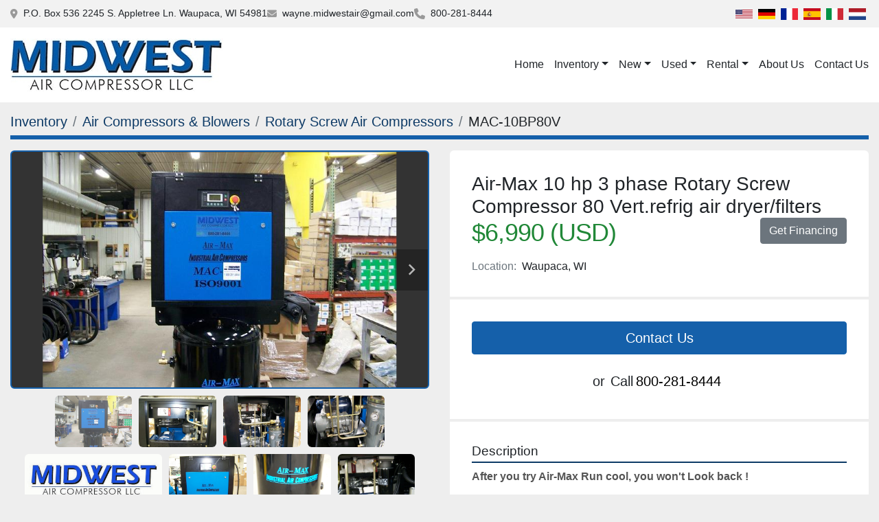

--- FILE ---
content_type: text/html; charset=utf-8
request_url: https://www.midwestair-compressor.com/listings/1110167-air-max-10-hp-3-phase-rotary-screw-compressor-80-vert-refrig-air-dryer-filters
body_size: 7757
content:
<!DOCTYPE html><html id="mh" lang="en"><head><title>New Air-Max 10 hp 3 phase Rotary Screw Compressor 80 Vert.refrig ai...</title><meta content="New Air-Max 10 hp 3 phase Rotary Screw Compressor 80 Vert.refrig ai..." property="title" /><meta content="text/html; charset=UTF-8" http-equiv="Content-Type" /><meta content="width=device-width, initial-scale=1.0" name="viewport" /><meta content="After you try Air-Max Run cool, you won&#39;t Look back ! We are Midwest Air Compressor LLC. We have been in business with quality reman air compressors and dryers since 1982 New Air-Max Industrial air Compressor (stock photo of A Compressor) Quality ..." name="description" /><meta content="wss://system.machinio.com/cable" name="cable-url" /><meta content="After you try Air-Max Run cool, you won&#39;t Look back ! We are Midwest Air Compressor LLC. We have been in business with quality reman air compressors and dryers since 1982 New Air-Max Industrial air Compressor (stock photo of A Compressor) Quality ..." property="og:description" /><meta content="New Air-Max 10 hp 3 phase Rotary Screw Compressor 80 Vert.refrig air dryer/filters for Sale in Waupaca, Wisconsin" property="og:title" /><meta content="website" property="og:type" /><meta content="summary_large_image" property="twitter:card" /><meta content="New Air-Max 10 hp 3 phase Rotary Screw Compressor 80 Vert.refrig air dryer/filters for Sale in Waupaca, Wisconsin" property="twitter:title" /><meta content="After you try Air-Max Run cool, you won&#39;t Look back ! We are Midwest Air Compressor LLC. We have been in business with quality reman air compressors and dryers since 1982 New Air-Max Industrial air Compressor (stock photo of A Compressor) Quality ..." property="twitter:description" /><meta content="https://i.machineryhost.com/5a539c0110150d9ef91c40125e8433ae/large-s-l1600.jpg" property="twitter:image" /><link href="https://i.machineryhost.com" rel="preconnect" /><link href="https://i.system.machinio.com" rel="preconnect" /><link href="https://s3.amazonaws.com" rel="preconnect" /><meta content="https://i.machineryhost.com/5a539c0110150d9ef91c40125e8433ae/large-s-l1600.jpg" property="og:image" /><link rel="stylesheet" href="/styles/custom-526ac80d50471c4b1469f58a9a1e7d9a.css" media="all" /><link rel="stylesheet" href="/packs/css/918-ca3a6288.css" media="all" />
<link rel="stylesheet" href="/packs/css/application-5f9e7bfe.css" media="all" /><link href="https://www.midwestair-compressor.com/listings/1110167-air-max-10-hp-3-phase-rotary-screw-compressor-80-vert-refrig-air-dryer-filters" rel="canonical" /><meta content="https://www.midwestair-compressor.com/listings/1110167-air-max-10-hp-3-phase-rotary-screw-compressor-80-vert-refrig-air-dryer-filters" property="og:url" /><link rel="icon" type="image/x-icon" href="https://f.machineryhost.com/02b031d319d7d6cd2aee4852cbcb07e0/favicon.png" /><link rel="apple-touch-icon" type="image/png" href="https://f.machineryhost.com/02b031d319d7d6cd2aee4852cbcb07e0/favicon.png" /><script id="json-ld" type="application/ld+json">{"@context":"https://schema.org/","@type":"Product","name":"Air-Max 10 hp 3 phase Rotary Screw Compressor 80 Vert.refrig air dryer/filters","description":"After you try Air-Max Run cool, you won't Look back ! We are Midwest Air Compressor LLC. We have been in business with quality reman air compressors and dryers since 1982 New Air-Max Industrial air Compressor (stock photo of A Compressor) Quality and Excellence look @ these features \"Best quality at A fare price lowest cost of ownership\" You are looking at A NEW Air-Max Industrial rotary screw air compressor and refrigerated air dryer with pre and after filters Air-Max Industrial air compressor Model MAC-10BP80V in stock mounted on 80 gallon 200 psi. vertical air receiver 12 year warranty ask for details After 41 years in the compressor industry we have designed, air compressor that we are able to help you care for over the phone, to save you the expense of costly service calls. I will put these units head to head with any other air compressor built , I feel we have the best unit out there. Give me A call let's talk If you are having problems keeping your air compressor from overheating and shutting down give one of these A try. Large low speed airend, ( not high speed encapsulated airends used by others, this is much cheaper way, short life) Large drop in air oil separator for long life less maintenance cost ( not small spin on separators used by others cheaper way short life ) Separate oil sump for the large oil capacity All air and oil lines are stainless steel (not hose, used by others, cheaper up front, costly to replace. Hose will fail and leak) PLC monitors with safety shut down, Phase monitor, Motor amps, Air pressure, Temperature, Maintenance log Huge oil / After cooler cooling package some of these coolers used are over twice the size used by others in the industry Belt drive 2 belts for long belt life **** Premium TEFC 10 hp. Three Phase fan cooled for maximum cooling and long life. Cycling cooling fan This will be the lowest cost air compressor to maintain , Are parts, filters and oil are usually 1/2 the price of the other guys. Units are built with Highest quality US, and foreign parts Warehouse fully stocked parts. Shipping lower 48 Air-Max Industrial air compressor Model MAC-10BP80V in stock mounted on 80 gallon vertical air receiver 200 psi. Stand alone refrigerated air dryer 10 hp. 208/230/460 volt 3 phase package includes refrigerated air dryer with pre and after coalescing filter 2.01 micron particulate filtration. (Ship loose) Available Pressure range Choose the pressure you need 40 cfm max 125 psi 150 psi 165 psi Large airend Very Quiet machine Crated for shipping Question 715-258- 8444 Hundreds of air compressors and air dryers in stock ***** Flat out one tough Air Compressor Thank You Midwest Air Compressor LLC. Wayne Mckay Quanitity: 10.0 | Maximum pressure: 165 psi | Compressor type: Rotary Screw | Rated voltage: 208 V, 220 V, 230 V, 240 V, 460 V | Power source: Electric | Rated horsepower: 10 hp (7.5 kW) | Airflow volume (cfm): 42 | Portability: Stationary | Current phase: 3 Phase","productID":1110167,"category":"Air Compressors \u0026 Blowers","offers":{"@type":"Offer","url":"https://www.midwestair-compressor.com/listings/1110167-air-max-10-hp-3-phase-rotary-screw-compressor-80-vert-refrig-air-dryer-filters","itemCondition":"https://schema.org/NewCondition","availability":"http://schema.org/InStock","seller":"Midwest Air Compressor LLC","priceCurrency":"USD","price":6990.0,"priceValidUntil":"2027-01-06T07:00:15Z"},"brand":{"@type":"Brand","name":"Air-Max"},"model":"MAC-10BP80V","sku":"MAC-10BP80V","image":["https://i.machineryhost.com/5a539c0110150d9ef91c40125e8433ae/large-s-l1600.jpg","https://i.machineryhost.com/50335bffad827acf500fe169517c334e/large-s-l1600.jpg","https://i.machineryhost.com/f4423742ff402ab340a4068228eeaffb/large-s-l1600.jpg","https://i.machineryhost.com/c9a90dc9e43ad08af3e24af394a874c7/large-s-l1600.jpg","https://i.machineryhost.com/2e74e1dd7eb893d5df0e443031acc44d/large-s-l500.jpg","https://i.machineryhost.com/793e382a22c03738ab2b2180d68c2299/large-s-l1600.jpg","https://i.machineryhost.com/c4e7f8fb588d12cc48bec8b0709806f4/large-s-l1600.jpg","https://i.machineryhost.com/691530bdea5d15cd1f6b6b5876451dd8/large-s-l1600.jpg","https://i.machineryhost.com/4aaf4810960769d693743bac39fd9361/large-s-l1600.jpg","https://i.machineryhost.com/06a3f3e71b08b1e71a30be732546f3f5/large-s-l1600.jpg","https://i.machineryhost.com/deabcf4490782f974f94216d3eab9300/large-s-l1600.jpg","https://i.machineryhost.com/8ac971ab0664bb7bb2f9ccf124360b00/large-s-l1600.jpg"]}</script><script id="json-ld" type="application/ld+json">{ "@context" : "https://schema.org", "@type" : "LocalBusiness", "name" : "Midwest Air Compressor LLC", "address" : "P.O. Box 536 2245 S. Appletree Ln. Waupaca, WI 54981", "url" : "https://www.midwestair-compressor.com", "image": "https://f.machineryhost.com/e4c721022034ba3c8456330994a1a850/logo.jpg", "telephone" : "800-281-8444"}</script></head><body class="body-s551 body-xl-container"><code data-configs="{&quot;currency&quot;:&quot;usd&quot;,&quot;convert_prices&quot;:false,&quot;gdpr_compliance&quot;:false,&quot;currency_iso_code&quot;:false,&quot;show_webshop_stripe_invoice_checkout_hint&quot;:false,&quot;private_price_webshop&quot;:false,&quot;enable_listing_quantity&quot;:true,&quot;allow_offer&quot;:false,&quot;terms_of_sales_path&quot;:null,&quot;automated_locale&quot;:false,&quot;primary_language_code&quot;:&quot;en&quot;,&quot;manual_languages&quot;:[&quot;en&quot;],&quot;controller_name&quot;:&quot;listings&quot;,&quot;webshop_type&quot;:&quot;ecommerce&quot;,&quot;create_webshop_lead&quot;:null,&quot;display_cookies_consent&quot;:null,&quot;privacy_policy_page&quot;:null,&quot;contact_form_attach_files_limit&quot;:10,&quot;submit_order_button_text&quot;:null,&quot;shopping_cart_header_title&quot;:null,&quot;custom_newsletter_button_title&quot;:null,&quot;restrict_lead_submission_by_buyer_location&quot;:false}"></code><div class="page-wrapper"><div class="hidden-print header-layout"><header class="site-header classic site-header__content" id="site-header"><div class="site-header__top-bar"><div class="container"><div class="row"><div class="col-12 d-flex flex-column flex-md-row align-items-center justify-content-between"><div class="site-header__contacts d-flex flex-column flex-sm-row flex-wrap align-items-sm-center"><div class="address small d-none d-lg-flex site-header__contacts__item"><a class="notranslate" href="https://www.google.com/maps/search/P.O. Box 536 2245 S. Appletree Ln. Waupaca, WI 54981" target="_blank">P.O. Box 536 2245 S. Appletree Ln. Waupaca, WI 54981</a></div><div class="email small d-flex first site-header__contacts__item"><a class="contact-tracking email notranslate text-nowrap" href="mailto:wayne.midwestair@gmail.com"> wayne.midwestair@gmail.com</a></div><div class="d-flex align-items-center"><i class="fa fa-phone mr-2"></i><div class="d-flex flex-wrap"><div class="phone small text-nowrap d-flex no_icon site-header__contacts__item"><a class="contact-tracking phone notranslate" href="tel:8002818444"> 800-281-8444</a></div></div></div></div><div class="d-flex gap-16 mt-3 mt-md-0 flex-column flex-sm-row align-items-center"><div class="site-header__languages-widget hidden-print" id="site-header-languages-widget"><div class="google-translate google-translate-list d-flex"><a class="px-1" data-lang="en" href="#"><img alt="en" src="/packs/static/node_modules/svg-country-flags/svg/us-e834167e589569457e80.svg" /></a><a class="px-1" data-lang="de" href="#"><img alt="de" src="/packs/static/node_modules/svg-country-flags/svg/de-cfbb0cf09f502653fe85.svg" /></a><a class="px-1" data-lang="fr" href="#"><img alt="fr" src="/packs/static/node_modules/svg-country-flags/svg/fr-8bbb4186383e665cc3ee.svg" /></a><a class="px-1" data-lang="es" href="#"><img alt="es" src="/packs/static/node_modules/svg-country-flags/svg/es-628f10fe057a86d47f75.svg" /></a><a class="px-1" data-lang="it" href="#"><img alt="it" src="/packs/static/node_modules/svg-country-flags/svg/it-58e75cebaf765e503d29.svg" /></a><a class="px-1" data-lang="nl" href="#"><img alt="nl" src="/packs/static/node_modules/svg-country-flags/svg/nl-a7fdb74e17089394b68c.svg" /></a></div></div></div></div></div></div></div><div class="site-header__bottom-bar sticky-nav"><div class="container"><div class="row"><div class="col-12 justify-content-between d-flex align-items-center"><div class="site-header__logo mr-3 "><a class="" href="/"><img class="" alt="Midwest Air Compressor LLC" src="https://f.machineryhost.com/e4c721022034ba3c8456330994a1a850/logo.jpg" /></a></div><nav class="primary-nav"><ul class="primary-nav__navbar"><li class="primary-nav__item home"><a class="primary-nav__link" href="/">Home</a></li><li class="primary-nav__item inventory"><div class="dropdown primary-nav__dropdown"><div aria-expanded="false" aria-haspopup="true" class="primary-nav__link dropdown-toggle" id="dropdownMenuButton" role="button"><a href="/listings">Inventory</a></div><div aria-labelledby="dropdownMenuButton" class="dropdown-menu primary-nav__dropdown-menu m-0"><div class="d-flex"><div class="primary-nav__link-block"><div class="primary-nav__link-block__item"><a class="dropdown-item  dropdown-children" href="/air-compressors">Air Compressors</a><div class="dropdown-item grandchildren w-100"><a class="dropdown-item" data-role="grandchildren-item" href="/air-compressors/rotary-screw-air-compressors">Rotary Screw Air Compressors</a></div></div><div class="primary-nav__link-block__item"><a class="dropdown-item  dropdown-children" href="/air-compressors-blowers">Air Compressors &amp; Blowers</a><div class="dropdown-item grandchildren w-100"><a class="dropdown-item" data-role="grandchildren-item" href="/air-compressors-blowers/air-compressors">Air Compressors</a><a class="dropdown-item" data-role="grandchildren-item" href="/air-compressors-blowers/other-air-compressors">Other Air Compressors</a><a class="dropdown-item" data-role="grandchildren-item" href="/air-compressors-blowers/reman">Reman</a><a class="dropdown-item" data-role="grandchildren-item" href="/air-compressors-blowers/rotary-screw-air-compressors">Rotary Screw Air Compressors</a></div></div><div class="primary-nav__link-block__item"><a class="dropdown-item  dropdown-children" href="/air-dryer">Air dryer</a><div class="dropdown-item grandchildren w-100"><a class="dropdown-item" data-role="grandchildren-item" href="/air-dryer/compressed-air-dryers">Compressed Air Dryers</a></div></div><div class="primary-nav__link-block__item"><a class="dropdown-item  dropdown-children" href="/compressed-air-treatment">Compressed Air Treatment</a><div class="dropdown-item grandchildren w-100"><a class="dropdown-item" data-role="grandchildren-item" href="/compressed-air-treatment/compressed-air-dryers">Compressed Air Dryers</a><a class="dropdown-item" data-role="grandchildren-item" href="/compressed-air-treatment/other-compressed-air-treatment">Other Compressed Air Treatment</a></div></div><div class="primary-nav__link-block__item"><a class="dropdown-item  dropdown-children" href="/compressed-air-treatment-desiccant-air-dryer">Compressed Air Treatment desiccant air dryer</a><div class="dropdown-item grandchildren w-100"><a class="dropdown-item" data-role="grandchildren-item" href="/compressed-air-treatment-desiccant-air-dryer/other-compressed-air-treatment">Other Compressed Air Treatment</a></div></div><div class="primary-nav__link-block__item"><a class="dropdown-item  " href="/compressors">Compressors</a></div><div class="primary-nav__link-block__item"><a class="dropdown-item  dropdown-children" href="/hydraulics-pneumatics-pumps-plumbing">Hydraulics, Pneumatics, Pumps &amp; Plumbing</a><div class="dropdown-item grandchildren w-100"><a class="dropdown-item" data-role="grandchildren-item" href="/hydraulics-pneumatics-pumps-plumbing/air-compressors">Air Compressors</a><a class="dropdown-item" data-role="grandchildren-item" href="/hydraulics-pneumatics-pumps-plumbing/air-compressors-blowers">Air Compressors &amp; Blowers</a><a class="dropdown-item" data-role="grandchildren-item" href="/hydraulics-pneumatics-pumps-plumbing/compressed-air-dryers">Compressed Air Dryers</a><a class="dropdown-item" data-role="grandchildren-item" href="/hydraulics-pneumatics-pumps-plumbing/compressed-air-treatment">Compressed Air Treatment</a><a class="dropdown-item" data-role="grandchildren-item" href="/hydraulics-pneumatics-pumps-plumbing/rotary-screw-air-compressors">Rotary Screw Air Compressors</a></div></div><hr /><a class="dropdown-item view-all" href="/categories">View All</a></div></div></div></div></li><li class="primary-nav__item"><div class="dropdown primary-nav__dropdown"><div aria-expanded="false" aria-haspopup="true" class="primary-nav__link dropdown-toggle" id="newDropdownMenuButton" role="button"><a href="/new">New</a></div><div aria-labelledby="newDropdownMenuButton" class="dropdown-menu primary-nav__dropdown-menu m-0"><div class="overflow-auto" style="max-height: 600px;"><div class="d-flex"><div class="primary-nav__link-block"><a class="dropdown-item" href="/new/air-compressors-blowers">Air Compressors &amp; Blowers</a><a class="dropdown-item" href="/new/air-dryer">Air dryer</a><a class="dropdown-item" href="/new/compressed-air-treatment">Compressed Air Treatment</a><a class="dropdown-item" href="/new/compressors">Compressors</a><hr /><a class="dropdown-item view-all" href="/new">View All</a></div></div></div></div></div></li><li class="primary-nav__item"><div class="dropdown primary-nav__dropdown"><div aria-expanded="false" aria-haspopup="true" class="primary-nav__link dropdown-toggle" id="usedDropdownMenuButton" role="button"><a href="/used">Used</a></div><div aria-labelledby="usedDropdownMenuButton" class="dropdown-menu primary-nav__dropdown-menu m-0"><div class="overflow-auto" style="max-height: 600px;"><div class="d-flex"><div class="primary-nav__link-block"><a class="dropdown-item" href="/used/air-compressors">Air Compressors</a><a class="dropdown-item" href="/used/air-compressors-blowers">Air Compressors &amp; Blowers</a><a class="dropdown-item" href="/used/compressed-air-treatment">Compressed Air Treatment</a><a class="dropdown-item" href="/used/compressed-air-treatment-desiccant-air-dryer">Compressed Air Treatment desiccant air dryer</a><a class="dropdown-item" href="/used/compressors">Compressors</a><a class="dropdown-item" href="/used/hydraulics-pneumatics-pumps-plumbing">Hydraulics, Pneumatics, Pumps &amp; Plumbing</a><hr /><a class="dropdown-item view-all" href="/used">View All</a></div></div></div></div></div></li><li class="primary-nav__item"><div class="dropdown primary-nav__dropdown"><div aria-expanded="false" aria-haspopup="true" class="primary-nav__link dropdown-toggle" id="rentalDropdownMenuButton" role="button"><a href="/rental">Rental</a></div><div aria-labelledby="rentalDropdownMenuButton" class="dropdown-menu primary-nav__dropdown-menu m-0"><div class="d-flex"><div class="primary-nav__link-block"></div></div></div></div></li><li class="primary-nav__item"><a class="primary-nav__link" href="/pages/about-us">About Us</a></li><li class="primary-nav__item"><a class="primary-nav__link" href="/pages/contact-us">Contact Us</a></li></ul></nav><div class="hamburger-wrapper d-flex d-lg-none align-items-center mt-3" data-role="hamburger-menu"><button aria-label="Menu" class="hamburger hamburger--spin d-flex align-items-center" type="button"><div class="hamburger-box"><div class="hamburger-inner"></div></div></button><h5 class="ml-2 mb-0">Menu</h5></div></div></div></div></div></header></div><div class="page-layout" id="page-layout"><div class="page-inner" id="page-inner"><div class="listing-show default" data-listing-id="1110167" role="main"><div class="container"><div class="index-header__outer row mt-2"><div class="index-header col-12"><div class="index-header__inner"><nav aria-label="breadcrumb" class="py-2"><ol class="breadcrumb" itemscope="" itemtype="http://schema.org/BreadcrumbList"><li class="breadcrumb-item" itemid="/categories" itemprop="itemListElement" itemscope="" itemtype="http://schema.org/ListItem"><meta content="1" itemprop="position" /><a itemprop="item" itemtype="http://schema.org/Thing" itemid="/categories" itemscope="itemscope" aria-label="Inventory" href="/categories"><span itemprop="name">Inventory</span></a></li><li class="breadcrumb-item" itemid="/air-compressors-blowers" itemprop="itemListElement" itemscope="" itemtype="http://schema.org/ListItem"><meta content="2" itemprop="position" /><a itemprop="item" itemtype="http://schema.org/Thing" itemid="/air-compressors-blowers" itemscope="itemscope" aria-label="Air Compressors &amp; Blowers" href="/air-compressors-blowers"><span itemprop="name">Air Compressors &amp; Blowers</span></a></li><li class="breadcrumb-item" itemid="/air-compressors-blowers/rotary-screw-air-compressors" itemprop="itemListElement" itemscope="" itemtype="http://schema.org/ListItem"><meta content="3" itemprop="position" /><a itemprop="item" itemtype="http://schema.org/Thing" itemid="/air-compressors-blowers/rotary-screw-air-compressors" itemscope="itemscope" aria-label="Rotary Screw Air Compressors" href="/air-compressors-blowers/rotary-screw-air-compressors"><span itemprop="name">Rotary Screw Air Compressors</span></a></li><li class="breadcrumb-item active" itemid="/listings/1110167-air-max-10-hp-3-phase-rotary-screw-compressor-80-vert-refrig-air-dryer-filters" itemprop="itemListElement" itemscope="" itemtype="http://schema.org/ListItem"><meta content="4" itemprop="position" /><meta content="/listings/1110167-air-max-10-hp-3-phase-rotary-screw-compressor-80-vert-refrig-air-dryer-filters" itemid="/listings/1110167-air-max-10-hp-3-phase-rotary-screw-compressor-80-vert-refrig-air-dryer-filters" itemprop="item" itemscope="" itemtype="http://schema.org/Thing" /><span content="Air-Max 10 hp 3 phase Rotary Screw Compressor 80 Vert.refrig air dryer/filters" itemprop="name">MAC-10BP80V</span></li></ol></nav></div></div></div><div class="pb-5"><div class="row"><div class="col-sm-12 col-lg-6"><div class="d-md-none bg-white rounded-top p-4 mb-3"><h3 class="show-info__title default-listing-title m-0">Air-Max 10 hp 3 phase Rotary Screw Compressor 80 Vert.refrig air dryer/filters</h3></div><div class="sticky-gallery"><div class="gallery w-100" id="gallery"><div class="gallery__item overflow-hidden gallery__item--16-9 object-fit--auto"><div class="gallery__nav gallery__nav--prev"><i class="fa-sharp fa-solid fa-angle-left"></i></div><div class="gallery__nav gallery__nav--next"><i class="fa-sharp fa-solid fa-angle-right"></i></div><img alt="Air-Max 10 hp 3 phase Rotary Screw Compressor 80 Vert.refrig air dryer/filters" data-index="-1" class="gallery-image" data-image-index="-1" fetchpriority="high" itemprop="image" src="https://i.machineryhost.com/5a539c0110150d9ef91c40125e8433ae/large-s-l1600.jpg" /></div><ul class="gallery__thumbnail-container list-unstyled d-none d-md-flex"><li class="gallery__thumbnail current position-relative d-flex align-items-center justify-content-center" data-index="-1" data-muted="" data-type="img"><img alt="Air-Max 10 hp 3 phase Rotary Screw Compressor 80 Vert.refrig air dryer/filters" src="https://i.machineryhost.com/5a539c0110150d9ef91c40125e8433ae/large-s-l1600.jpg" /></li><li class="gallery__thumbnail" data-index="0" data-src="https://i.machineryhost.com/50335bffad827acf500fe169517c334e/large-s-l1600.jpg" data-type="img"><img alt="Air-Max 10 hp 3 phase Rotary Screw Compressor 80 Vert.refrig air dryer/filters" class="gallery-image lazy" data-image-index="0" data-src="https://i.machineryhost.com/50335bffad827acf500fe169517c334e/large-s-l1600.jpg" itemprop="image" src="/packs/static/listings/images/loader-9a117e7790fe3298f22b.gif" /></li><li class="gallery__thumbnail" data-index="1" data-src="https://i.machineryhost.com/f4423742ff402ab340a4068228eeaffb/large-s-l1600.jpg" data-type="img"><img alt="Air-Max 10 hp 3 phase Rotary Screw Compressor 80 Vert.refrig air dryer/filters" class="gallery-image lazy" data-image-index="1" data-src="https://i.machineryhost.com/f4423742ff402ab340a4068228eeaffb/large-s-l1600.jpg" itemprop="image" src="/packs/static/listings/images/loader-9a117e7790fe3298f22b.gif" /></li><li class="gallery__thumbnail" data-index="2" data-src="https://i.machineryhost.com/c9a90dc9e43ad08af3e24af394a874c7/large-s-l1600.jpg" data-type="img"><img alt="Air-Max 10 hp 3 phase Rotary Screw Compressor 80 Vert.refrig air dryer/filters" class="gallery-image lazy" data-image-index="2" data-src="https://i.machineryhost.com/c9a90dc9e43ad08af3e24af394a874c7/large-s-l1600.jpg" itemprop="image" src="/packs/static/listings/images/loader-9a117e7790fe3298f22b.gif" /></li><li class="gallery__thumbnail" data-index="3" data-src="https://i.machineryhost.com/2e74e1dd7eb893d5df0e443031acc44d/large-s-l500.jpg" data-type="img"><img alt="Air-Max 10 hp 3 phase Rotary Screw Compressor 80 Vert.refrig air dryer/filters" class="gallery-image lazy" data-image-index="3" data-src="https://i.machineryhost.com/2e74e1dd7eb893d5df0e443031acc44d/large-s-l500.jpg" itemprop="image" src="/packs/static/listings/images/loader-9a117e7790fe3298f22b.gif" /></li><li class="gallery__thumbnail" data-index="4" data-src="https://i.machineryhost.com/793e382a22c03738ab2b2180d68c2299/large-s-l1600.jpg" data-type="img"><img alt="Air-Max 10 hp 3 phase Rotary Screw Compressor 80 Vert.refrig air dryer/filters" class="gallery-image lazy" data-image-index="4" data-src="https://i.machineryhost.com/793e382a22c03738ab2b2180d68c2299/large-s-l1600.jpg" itemprop="image" src="/packs/static/listings/images/loader-9a117e7790fe3298f22b.gif" /></li><li class="gallery__thumbnail" data-index="5" data-src="https://i.machineryhost.com/c4e7f8fb588d12cc48bec8b0709806f4/large-s-l1600.jpg" data-type="img"><img alt="Air-Max 10 hp 3 phase Rotary Screw Compressor 80 Vert.refrig air dryer/filters" class="gallery-image lazy" data-image-index="5" data-src="https://i.machineryhost.com/c4e7f8fb588d12cc48bec8b0709806f4/large-s-l1600.jpg" itemprop="image" src="/packs/static/listings/images/loader-9a117e7790fe3298f22b.gif" /></li><li class="gallery__thumbnail" data-index="6" data-src="https://i.machineryhost.com/691530bdea5d15cd1f6b6b5876451dd8/large-s-l1600.jpg" data-type="img"><img alt="Air-Max 10 hp 3 phase Rotary Screw Compressor 80 Vert.refrig air dryer/filters" class="gallery-image lazy" data-image-index="6" data-src="https://i.machineryhost.com/691530bdea5d15cd1f6b6b5876451dd8/large-s-l1600.jpg" itemprop="image" src="/packs/static/listings/images/loader-9a117e7790fe3298f22b.gif" /></li><li class="gallery__thumbnail" data-index="7" data-src="https://i.machineryhost.com/4aaf4810960769d693743bac39fd9361/large-s-l1600.jpg" data-type="img"><img alt="Air-Max 10 hp 3 phase Rotary Screw Compressor 80 Vert.refrig air dryer/filters" class="gallery-image lazy" data-image-index="7" data-src="https://i.machineryhost.com/4aaf4810960769d693743bac39fd9361/large-s-l1600.jpg" itemprop="image" src="/packs/static/listings/images/loader-9a117e7790fe3298f22b.gif" /></li><li class="gallery__thumbnail" data-index="8" data-src="https://i.machineryhost.com/06a3f3e71b08b1e71a30be732546f3f5/large-s-l1600.jpg" data-type="img"><img alt="Air-Max 10 hp 3 phase Rotary Screw Compressor 80 Vert.refrig air dryer/filters" class="gallery-image lazy" data-image-index="8" data-src="https://i.machineryhost.com/06a3f3e71b08b1e71a30be732546f3f5/large-s-l1600.jpg" itemprop="image" src="/packs/static/listings/images/loader-9a117e7790fe3298f22b.gif" /></li><li class="gallery__thumbnail" data-index="9" data-src="https://i.machineryhost.com/deabcf4490782f974f94216d3eab9300/large-s-l1600.jpg" data-type="img"><img alt="Air-Max 10 hp 3 phase Rotary Screw Compressor 80 Vert.refrig air dryer/filters" class="gallery-image lazy" data-image-index="9" data-src="https://i.machineryhost.com/deabcf4490782f974f94216d3eab9300/large-s-l1600.jpg" itemprop="image" src="/packs/static/listings/images/loader-9a117e7790fe3298f22b.gif" /></li><li class="gallery__thumbnail" data-index="10" data-src="https://i.machineryhost.com/8ac971ab0664bb7bb2f9ccf124360b00/large-s-l1600.jpg" data-type="img"><img alt="Air-Max 10 hp 3 phase Rotary Screw Compressor 80 Vert.refrig air dryer/filters" class="gallery-image lazy" data-image-index="10" data-src="https://i.machineryhost.com/8ac971ab0664bb7bb2f9ccf124360b00/large-s-l1600.jpg" itemprop="image" src="/packs/static/listings/images/loader-9a117e7790fe3298f22b.gif" /></li></ul></div><div class="utility-button__wrapper utility-button__wrapper--show d-print-none"><button aria-label="Share via Email" class="btn email-button" data-email-lang="en" data-listing-id="1110167" id="js-email"><i aria-hidden="true" class="fa-sharp fa-solid fa-envelope"></i><span class="ml-2">Share via Email</span></button><button aria-label="Print Listing" class="btn print-button" data-role="js-print"><i class="fa-sharp fa-solid fa-print"></i><span class="ml-2">Print Listing</span></button></div></div></div><div class="col-12 col-lg-6"><div class="show-info position-relative"><div class="show-info__header d-flex flex-column gap-16"><h1 class="show-info__title default-listing-title d-none d-md-block mb-0">Air-Max 10 hp 3 phase Rotary Screw Compressor 80 Vert.refrig air dryer/filters</h1><div class="d-flex justify-content-between flex-column flex-lg-row"><div class="d-flex flex-column"><h4 class="show-info__price mb-3"><div class="listing-price-data  d-flex flex-column" data-listing-price="6990.0"><span class="primary-price">$6,990 (USD)</span></div></h4></div><div class="ml-lg-3 mb-4 mb-lg-0"><a class="btn btn-secondary text-nowrap" data-role="financing" href="https://www.balboacapital.com/equipment-finance-application/?rep=D8864479-D8A8-4578-B8BF-498940599F14" rel="noopener sponsored" target="_blank">Get Financing</a></div></div><p class="show-info__location mb-2"><span class="text-muted mr-2">Location:</span>Waupaca, WI</p></div><div class="show-info__contact-details"><button class="contact-seller-button js-contact-btn btn btn-lg btn-block hidden-print btn-primary" data-listing-id="1110167">Contact Us</button><div class="show-info__contact-details__phone d-flex flex-wrap align-items-center justify-content-center"><span class="show-info__contact-details__or">or</span><div class="d-flex p-2"><span class="mr-1">Call </span><a class="show-info__contact-details__phone-link notranslate contact-tracking" href="tel:800-281-8444">800-281-8444</a></div><div class="show-info__contact-details__social"></div></div></div><div class="show-info__description"><h3 class="show-info__section-heading">Description</h3><div class="show-info__section-text ql-editor p-0 overflow-hidden"><p><strong>After you try Air-Max Run cool, you won't Look back !</strong></p><p>
We are Midwest Air Compressor LLC. We have been in business with quality reman air compressors and dryers since 1982

New Air-Max Industrial air Compressor (stock photo of A Compressor)

Quality and Excellence look @ these features

"Best quality at A fare price lowest cost of ownership"

You are looking at A NEW Air-Max Industrial rotary screw air compressor and refrigerated air dryer with pre and after filters

Air-Max Industrial air compressor

Model MAC-10BP80V in stock mounted on 80 gallon 200 psi. vertical air receiver 

12 year warranty ask for details

After 41 years in the compressor industry we have designed, air compressor that we are able to help you care for over the phone, to save you the expense of costly service calls.

I will put these units head to head with any other air compressor built , I feel we have the best unit out there. Give me A call let's talk

If you are having problems keeping your air compressor from overheating and shutting down give one of these A try.

Large low speed airend, ( not high speed encapsulated airends used by others, this is much cheaper way, short life)

Large drop in air oil separator for long life less maintenance cost ( not small spin on separators used by others cheaper way short life )

Separate oil sump for the large oil capacity

All air and oil lines are stainless steel (not hose, used by others, cheaper up front, costly to replace. Hose will fail and leak)

PLC  monitors with safety shut down, Phase monitor, Motor amps, Air pressure, Temperature, Maintenance log

Huge oil / After cooler cooling package some of these coolers used are over twice the size used by others in the industry

Belt drive 2 belts for long belt life

**** Premium TEFC 10 hp. Three Phase fan cooled for maximum cooling and long life.

Cycling cooling fan

This will be the lowest cost air compressor to maintain , Are parts, filters and oil are usually 1/2 the price of the other guys.

Units are built with Highest quality US, and foreign parts

Warehouse fully stocked parts.

Shipping lower 48

Air-Max Industrial air compressor

Model MAC-10BP80V in stock mounted on 80 gallon vertical air receiver 200 psi.
Stand alone refrigerated air dryer</p><p>
10 hp. 208/230/460 volt 3 phase

package includes refrigerated air dryer with pre and after coalescing filter 2.01 micron particulate filtration. (Ship loose)

Available Pressure range Choose the pressure you need

40 cfm max

125 psi

150 psi

165 psi

Large airend Very Quiet machine

Crated for shipping</p><p><br></p><p>Question 715-258- 8444

Hundreds of air compressors and  air dryers in stock

<strong style="color: rgb(0, 71, 178);">***** Flat out one tough Air Compressor

Thank You
Midwest Air Compressor LLC.
Wayne Mckay</strong></p></div><div class="show-info__description-toggle__wrapper hidden-print"><a class="show-info__description-toggle description-toggle btn px-0" href="#" id="description-toggle">Show All</a></div></div><div class="show-info__specifications text-xs"><h3 class="show-info__section-heading d-flex justify-content-between align-items-end">Specifications</h3><table class="w-100 table-xs-fixed"><tbody><tr><td>Manufacturer</td><td class="text-xs-ellipsis notranslate">Air-Max</td></tr><tr><td>Model</td><td class="text-xs-ellipsis notranslate">MAC-10BP80V</td></tr><tr><td>Condition</td><td class="text-xs-ellipsis"><link itemprop="itemCondition" href="http://schema.org/NewCondition" />New</td></tr><tr><td>Stock Number</td><td class="text-xs-ellipsis notranslate">MAC-10BP80V</td></tr><tr><td>Quanitity</td><td class="text-break">10.0</td></tr><tr><td>Maximum pressure</td><td class="text-break">165 psi</td></tr><tr><td>Compressor type</td><td class="text-break">Rotary Screw</td></tr><tr><td>Rated voltage</td><td class="text-break">208 V, 220 V, 230 V, 240 V, 460 V</td></tr><tr><td>Power source</td><td class="text-break">Electric</td></tr><tr><td>Rated horsepower</td><td class="text-break">10 hp (7.5 kW)</td></tr><tr><td>Airflow volume (cfm)</td><td class="text-break">42</td></tr><tr><td>Portability</td><td class="text-break">Stationary</td></tr><tr><td>Current phase</td><td class="text-break">3 Phase</td></tr></tbody></table></div></div></div></div></div></div></div></div><div class="w-100 d-flex flex-column align-items-stretch"><footer id="site-footer"><div class="site-footer"><div class="container"><div class="row"><div class="col-12 d-flex flex-column flex-lg-row justify-content-center justify-content-lg-between align-items-center"><div class="d-flex flex-column mr-0 mr-lg-3 pr-0 pr-lg-3"><h3 class="site-footer__company mb-3 text-center text-lg-left notranslate"><a href="/">Midwest Air Compressor LLC</a></h3></div><div class="site-footer__contacts d-flex flex-column flex-lg-row align-items-lg-center"><div class="site-footer__contacts__item address d-flex align-items-center"><div class="d-flex flex-column"><strong><a class="notranslate" href="https://www.google.com/maps/search/P.O. Box 536 2245 S. Appletree Ln. Waupaca, WI 54981" target="_blank"><span>P.O. Box 536 2245 S. Appletree Ln. Waupaca, WI 54981</span></a></strong></div></div><div class="site-footer__contacts__item phone d-flex align-items-start align-items-center"><div class="d-flex flex-column"><div class="site-footer__contact d-flex"><strong class="mr-2">Phone</strong><div class="d-flex flex-column"><a class="contact-tracking phone notranslate" href="tel:8002818444"> 800-281-8444</a></div></div></div></div></div></div></div></div></div><div class="sub-footer"><div class="container"><div class="hosted_info small w-100 pt-5 d-flex flex-column flex-lg-row justify-content-lg-end align-items-center"><div class="backlink"><a href="https://www.machinio.com/system" rel="noopener" target="_blank">Machinio System</a> website by <a href="https://www.machinio.com" rel="noopener" target="_blank">Machinio</a></div></div></div></div></footer></div><div class="fixed_container d-print-none"></div></div></div><script>
//<![CDATA[
var _rollbarConfig = {
  accessToken: "aec4e181ec6a45498ca430cb2d1dcff8",
  captureUncaught: true,
  captureUnhandledRejections: true,
  ignoredMessages: [
    '(.*)QuotaExceededError:(.*)',
    '(.*)DOM Exception 22:(.*)',
    'QuotaExceededError(.*)',
    'DOM Exception 22(.*)',
    'DOM Exception 22: QuotaExceededError: An attempt was made to add something to storage that exceeded the quota.',
    'The quota has been exceeded.',
    'Object Not Found Matching Id',
    'Script error.',
    '(.*)[lgst]\\.a\\.init is not a function\\.(.*)',
    "SyntaxError: Unexpected keyword 'this'",
    "Cannot read properties of null \\(reading .style.\\)",
    "null is not an object \\(evaluating .a\\.style.\\)",
    "Can't find variable: gmo",
    "scrollReadRandom",
    "replaceChildren is not a function",
    "Cannot read properties of undefined \\(reading .value.\\)"
  ],
  payload: {
    environment: "production"
  }
};
//]]>
</script><script src="/packs/js/runtime-4e83ecbc66661d7bb1f5.js" defer="defer"></script>
<script src="/packs/js/692-1ab0e0c46d8705502bce.js" defer="defer"></script>
<script src="/packs/js/706-cee65121c381e619848d.js" defer="defer"></script>
<script src="/packs/js/635-0afd58c9e729fe544641.js" defer="defer"></script>
<script src="/packs/js/918-9a6f14d0cc992d20f83e.js" defer="defer"></script>
<script src="/packs/js/236-7fa987d4f1b56984a996.js" defer="defer"></script>
<script src="/packs/js/application-eb6a45b6ff92cff21c47.js" defer="defer"></script>
<script src="/packs/js/624-94c5ec60afc06453862e.js" defer="defer"></script>
<script src="/packs/js/rollbar-1c051f26f9e7b1752fca.js" defer="defer"></script>
<script src="/packs/js/368-8e0a32fe4c52b049fb40.js" defer="defer"></script>
<script src="/packs/js/language_widget-58659b39e43d76f18ca7.js" defer="defer"></script>
<script src="/packs/js/764-c077c878bdeb25835260.js" defer="defer"></script>
<script src="/packs/js/841-90387483698fdd9030e6.js" defer="defer"></script>
<script src="/packs/js/gallery-fa2cce6480da9465cc71.js" defer="defer"></script>
<script src="/packs/js/sticky_header-60e519ca963dffe0bd64.js" defer="defer"></script>
<script src="/packs/js/owl_carousel-dca796c866e00378e552.js" defer="defer"></script><script crossorigin="anonymous" src="https://kit.fontawesome.com/722e3adc3e.js"></script><script src="https://cdnjs.cloudflare.com/polyfill/v3/polyfill.min.js?version=4.8.0&amp;features=Element.prototype.replaceChildren"></script></body></html>